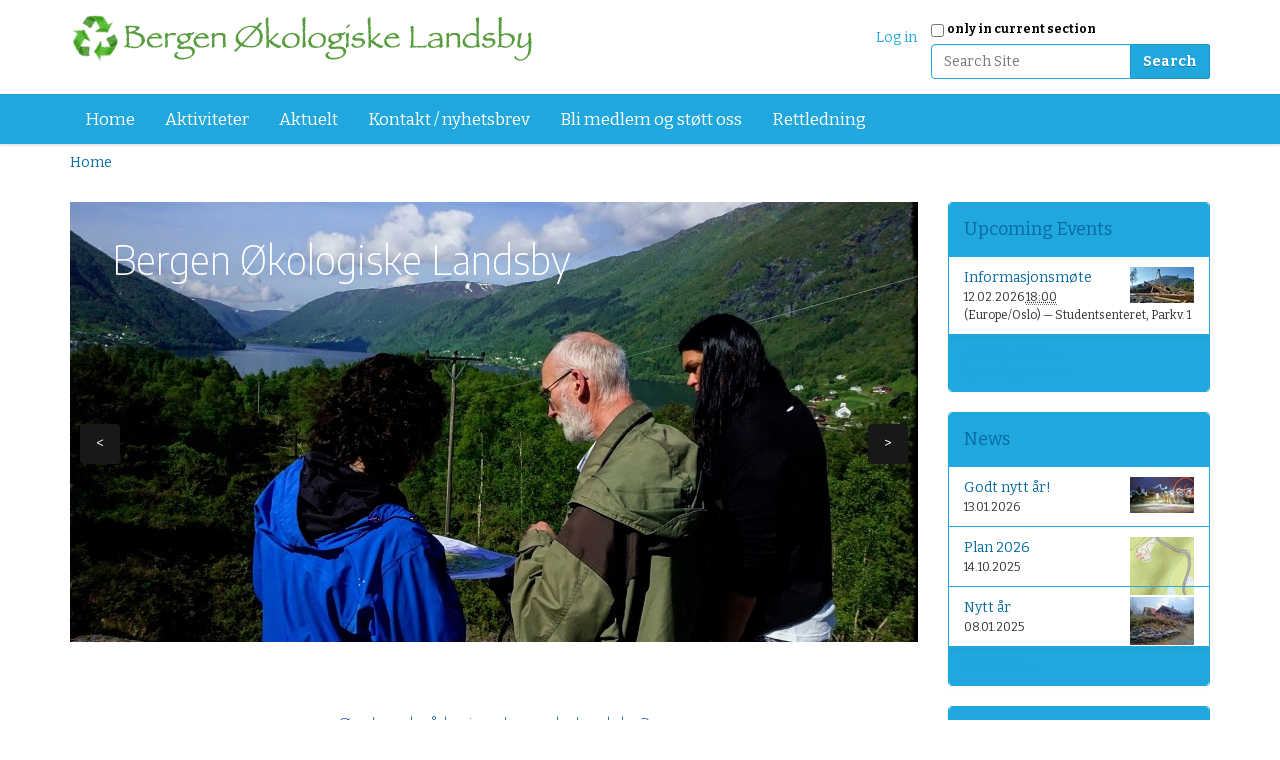

--- FILE ---
content_type: text/html;charset=utf-8
request_url: https://www.bergenokologiskelandsby.no/
body_size: 11245
content:
<!DOCTYPE html>
<html xmlns="http://www.w3.org/1999/xhtml" lang="no" xml:lang="no">
  <head><meta http-equiv="Content-Type" content="text/html; charset=UTF-8" />
    <title>Bergen Økologiske Landsby</title>
    <link rel="shortcut icon" type="image/x-icon" href="/++theme++dutchtheme/favicon.ico" />
    <link rel="apple-touch-icon" href="/++theme++dutchtheme/apple-touch-icon.png" />
    <link rel="apple-touch-icon-precomposed" sizes="144x144" href="/++theme++dutchtheme/apple-touch-icon-144x144.png" />
    <link rel="apple-touch-icon-precomposed" sizes="114x114" href="/++theme++dutchtheme/apple-touch-icon-114x114.png" />
    <link rel="apple-touch-icon-precomposed" sizes="72x72" href="/++theme++dutchtheme/apple-touch-icon-72x72..png" />
    <link rel="apple-touch-icon-precomposed" sizes="57x57" href="/++theme++dutchtheme/apple-touch-icon-57x57..png" />
    <link rel="apple-touch-icon-precomposed" href="/++theme++dutchtheme/apple-touch-icon.png" />

  <meta content="summary" name="twitter:card" /><meta content="Bergen Økologiske Landsby" property="og:site_name" /><meta content="Bergen Økologiske Landsby" property="og:title" /><meta content="website" property="og:type" /><meta content="En økolandsby med plass til et mangfold av mennesker, boligformer, arbeidsplasser og aktiviteter hvor vi lever et enkelt liv med omsorg for hverandre og naturen, preget av fellesskap, deling og rettferdig fordeling" property="og:description" /><meta content="https://www.bergenokologiskelandsby.no" property="og:url" /><meta content="https://www.bergenokologiskelandsby.no/@@site-logo/logo_liten.png" property="og:image" /><meta content="image/png" property="og:image:type" /><meta name="description" content="En økolandsby med plass til et mangfold av mennesker, boligformer, arbeidsplasser og aktiviteter hvor vi lever et enkelt liv med omsorg for hverandre og naturen, preget av fellesskap, deling og rettferdig fordeling" /><meta name="viewport" content="width=device-width, initial-scale=1.0" /><meta name="generator" content="Plone - http://plone.com" /><link rel="stylesheet" href="https://www.bergenokologiskelandsby.no/++plone++production/++unique++2020-03-18T18:06:45.703451/default.css" data-bundle="production" /><link rel="alternate" href="https://www.bergenokologiskelandsby.no/news/aggregator/RSS" title="News - RSS 1.0" type="application/rss+xml" /><link rel="alternate" href="https://www.bergenokologiskelandsby.no/news/aggregator/rss.xml" title="News - RSS 2.0" type="application/rss+xml" /><link rel="alternate" href="https://www.bergenokologiskelandsby.no/news/aggregator/atom.xml" title="News - Atom" type="application/rss+xml" /><link rel="alternate" href="https://www.bergenokologiskelandsby.no/RSS" title="Site - RSS 1.0" type="application/rss+xml" /><link rel="alternate" href="https://www.bergenokologiskelandsby.no/rss.xml" title="Site - RSS 2.0" type="application/rss+xml" /><link rel="alternate" href="https://www.bergenokologiskelandsby.no/atom.xml" title="Site - Atom" type="application/rss+xml" /><link rel="canonical" href="https://www.bergenokologiskelandsby.no" /><link rel="search" href="https://www.bergenokologiskelandsby.no/@@search" title="Search this site" /><script>PORTAL_URL = 'https://www.bergenokologiskelandsby.no';</script><script type="text/javascript" src="https://www.bergenokologiskelandsby.no/++plone++production/++unique++2020-03-18T18:06:45.703451/default.js" data-bundle="production"></script>
  		<link href="++theme++dutchtheme/less/dutchblue/theme.css" rel="stylesheet" />
        <link rel="stylesheet" href="++resource++medialog.iconpicker/icon-fonts/font-awesome-4.2.0/css/font-awesome.min.css" />
  </head>
  <body id="visual-portal-wrapper" class="frontend icons-on pat-markspeciallinks portaltype-document section-front-page site-Plone template-layout thumbs-on userrole-anonymous viewpermission-none layout-default-document mosaic-grid" dir="ltr" data-i18ncatalogurl="https://www.bergenokologiskelandsby.no/plonejsi18n" data-pat-plone-modal="{&quot;actionOptions&quot;: {&quot;displayInModal&quot;: false}}" data-pat-markspeciallinks="{&quot;external_links_open_new_window&quot;: true, &quot;mark_special_links&quot;: false}" data-view-url="https://www.bergenokologiskelandsby.no/front-page" data-portal-url="https://www.bergenokologiskelandsby.no" data-pat-pickadate="{&quot;date&quot;: {&quot;selectYears&quot;: 200}, &quot;time&quot;: {&quot;interval&quot;: 5 } }" data-base-url="https://www.bergenokologiskelandsby.no/front-page"><section id="portal-toolbar">
    </section><div class="outer-wrapper">
      <header id="content-header" role="banner">
        <div class="container">
          
      <div id="portal-header">
    <a id="portal-logo" title="Site" href="https://www.bergenokologiskelandsby.no">
    <img src="https://www.bergenokologiskelandsby.no/@@site-logo/logo_liten.png" alt="Bergen Økologiske Landsby" title="Bergen Økologiske Landsby" /></a>

<div id="portal-searchbox">

    <form id="searchGadget_form" action="https://www.bergenokologiskelandsby.no/@@search" role="search" data-pat-livesearch="ajaxUrl:https://www.bergenokologiskelandsby.no/@@ajax-search" class="pat-livesearch">

        <div class="LSBox">
        <label class="hiddenStructure" for="searchGadget">Search Site</label>
             
        <div class="searchSection">
            <input id="searchbox_currentfolder_only" class="noborder" type="checkbox" name="path" value="/Plone" />
            <label for="searchbox_currentfolder_only" style="cursor: pointer">only in current section</label>
        </div>
             
        <input name="SearchableText" type="text" size="18" id="searchGadget" title="Search Site" placeholder="Search Site" class="searchField" />

        <input class="searchButton" type="submit" value="Search" />

         </div>
    </form>

    <div id="portal-advanced-search" class="hiddenStructure">
        <a href="https://www.bergenokologiskelandsby.no/@@search">Advanced Search…</a>
    </div>

</div>

<div id="portal-anontools">
  <ul>
    <li>
      
          <a title="Log in" data-pat-plone-modal="{&quot;prependContent&quot;: &quot;.portalMessage&quot;, &quot;title&quot;: &quot;Log in&quot;, &quot;width&quot;: &quot;26em&quot;, &quot;actionOptions&quot;: {&quot;redirectOnResponse&quot;: true}}" id="personaltools-login" href="https://www.bergenokologiskelandsby.no/login" class="pat-plone-modal">Log in</a>
      
    </li>
  </ul>
</div>





</div>

    
          
        </div>
      </header>
      <div id="mainnavigation-wrapper">
        <div id="mainnavigation">

  <nav class="plone-navbar pat-navigationmarker" id="portal-globalnav-wrapper">
    <div class="container">
      <div class="plone-navbar-header">
        <button type="button" class="plone-navbar-toggle" data-toggle="collapse" data-target="#portal-globalnav-collapse">
          <span class="sr-only">Toggle navigation</span>
          <span class="icon-bar"></span>
          <span class="icon-bar"></span>
          <span class="icon-bar"></span>
        </button>
      </div>

      <div class="plone-collapse plone-navbar-collapse" id="portal-globalnav-collapse">
        <ul class="plone-nav plone-navbar-nav" id="portal-globalnav">
          <li class="index_html"><a href="https://www.bergenokologiskelandsby.no" class="state-None">Home</a></li><li class="aktiviteter"><a href="https://www.bergenokologiskelandsby.no/aktiviteter" class="state-published">Aktiviteter</a></li><li class="news"><a href="https://www.bergenokologiskelandsby.no/news" class="state-published">Aktuelt</a></li><li class="pamelding-nyhetsbrev"><a href="https://www.bergenokologiskelandsby.no/pamelding-nyhetsbrev" class="state-published">Kontakt / nyhetsbrev</a></li><li class="stott-oss"><a href="https://www.bergenokologiskelandsby.no/stott-oss" class="state-published">Bli medlem og støtt oss</a></li><li class="veiledning-for-a-bruke-sidene-naar-paalogget.pdf"><a href="https://www.bergenokologiskelandsby.no/veiledning-for-a-bruke-sidene-naar-paalogget.pdf/view" class="state-">Rettledning</a></li>
        </ul>
      </div>
    </div>
  </nav>


</div>
      </div>
      <div id="above-content-wrapper">
          <div id="viewlet-above-content"><nav id="portal-breadcrumbs" class="plone-breadcrumb">
  <div class="container">
    <span id="breadcrumbs-you-are-here" class="hiddenStructure">You are here:</span>
    <ol aria-labelledby="breadcrumbs-you-are-here">
      <li id="breadcrumbs-home">
        <a href="https://www.bergenokologiskelandsby.no">Home</a>
      </li>
      
    </ol>
  </div>
</nav>


</div>
      </div>
      <div class="container">
        <div class="row">
          <aside id="global_statusmessage">
      

      <div>
      </div>
    </aside>
        </div>
        <main id="main-container" class="row row-offcanvas row-offcanvas-right" role="main">
          <div id="column1-container">
          </div>
          <div class="col-xs-12 col-sm-9">
      <!-- <p class="pull-right visible-xs">
        <button type="button" class="btn btn-primary btn-xs" data-toggle="offcanvas">Toggle nav</button>
      </p> -->
      <div class="row">
        <div class="col-xs-12 col-sm-12">
          <article id="content" data-panel="content">
<div class="mosaic-grid-row">
<div class="mosaic-grid-cell mosaic-width-full mosaic-position-leftmost">
<div class="movable removable mosaic-tile mosaic-collective.themefragments.fragment-tile">
<div class="mosaic-tile-content">
<section class="no-margin no-mobile slider-62234be59c9a431d92378a4d4493def7" id="fragment-main-slider">
		<div id="slider" class="slider-62234be59c9a431d92378a4d4493def7">
			   
			   		<div class="fillme">
			 			  <img class="slider-img img-responsive" alt="Bergen Økologiske Landsby" title="Bergen Økologiske Landsby" src="https://www.bergenokologiskelandsby.no/slider/bergen-okologiske-landsby-001.jpg/@@images/image/slider" />
				      <div class="slidetext-container">
				        <div class="slidetext  wow bounceInUp animated">
								    		<h1>Bergen Økologiske Landsby</h1>
												
														<h3><h3>
													
											 </h3></h3></div>
			              </div>
			      </div>
			   
			   		<div class="fillme">
			 			  <img class="slider-img img-responsive" alt="Dugnadsgjeng" title="Dugnadsgjeng" src="https://www.bergenokologiskelandsby.no/slider/47692592_326512178187178_4664940058180600579_n.jpg/@@images/image/slider" />
				      <div class="slidetext-container">
				        <div class="slidetext  wow bounceInUp animated">
								    		<h1>Dugnadsgjeng</h1>
												
														<h3><h3>
													
											 </h3></h3></div>
			              </div>
			      </div>
			   
			   		<div class="fillme">
			 			  <img class="slider-img img-responsive" alt="Utsikt" title="Utsikt" src="https://www.bergenokologiskelandsby.no/slider/bergen-okologiske-landsby-002.jpg/@@images/image/slider" />
				      <div class="slidetext-container">
				        <div class="slidetext  wow bounceInUp animated">
								    		<h1>Utsikt</h1>
												
														<h3><h3>
													
											 </h3></h3></div>
			              </div>
			      </div>
			   
			   		<div class="fillme">
			 			  <img class="slider-img img-responsive" alt="Graving" title="Graving" src="https://www.bergenokologiskelandsby.no/slider/669e1b8b-66b6-466b-b60b-4a043cf4967e.jpg/@@images/image/slider" />
				      <div class="slidetext-container">
				        <div class="slidetext  wow bounceInUp animated">
								    		<h1>Graving</h1>
												
														<h3><h3>
													
											 </h3></h3></div>
			              </div>
			      </div>
			   
			   		<div class="fillme">
			 			  <img class="slider-img img-responsive" alt="Sosial dugnadspause" title="Sosial dugnadspause" src="https://www.bergenokologiskelandsby.no/slider/dsc06851.jpg/@@images/image/slider" />
				      <div class="slidetext-container">
				        <div class="slidetext  wow bounceInUp animated">
								    		<h1>Sosial dugnadspause</h1>
												
														<h3>Foto: Lise Kismul<h3>
													
											 </h3></h3></div>
			              </div>
			      </div>
			   
			   		<div class="fillme">
			 			  <img class="slider-img img-responsive" alt="Tun 1." title="Tun 1." src="https://www.bergenokologiskelandsby.no/slider/opa_bol_02.jpg/@@images/image/slider" />
				      <div class="slidetext-container">
				        <div class="slidetext  wow bounceInUp animated">
								    		<h1>Tun 1.</h1>
												
														<h3>Billedmontasje. Tun 1 i en tidlig utgave.<h3>
													
											 </h3></h3></div>
			              </div>
			      </div>
			   
			   		<div class="fillme">
			 			  <img class="slider-img img-responsive" alt="3D-skisse" title="3D-skisse" src="https://www.bergenokologiskelandsby.no/slider/opa_bol_01.jpg/@@images/image/slider" />
				      <div class="slidetext-container">
				        <div class="slidetext  wow bounceInUp animated">
								    		<h1>3D-skisse</h1>
												
														<h3>Montasje som viser hus designet av OpaForm satt inn i et landskap lignende det en finner på Bruvik.<h3>
													
											 </h3></h3></div>
			              </div>
			      </div>
			   
			   		<div class="fillme">
			 			  <img class="slider-img img-responsive" alt="En glad dugnadsgjeng" title="En glad dugnadsgjeng" src="https://www.bergenokologiskelandsby.no/slider/gruppebillede-knaus-bruvik-david.jpg/@@images/image/slider" />
				      <div class="slidetext-container">
				        <div class="slidetext  wow bounceInUp animated">
								    		<h1>En glad dugnadsgjeng</h1>
												
														<h3>Foto: David Måkestad<h3>
													
											 </h3></h3></div>
			              </div>
			      </div>
			   
		</div>
	
 	 		<link rel="stylesheet" href="++theme++dutchtheme/css/responsiveslides2.css" />
	
	<style>
		
			.slider-62234be59c9a431d92378a4d4493def7 .slider-img.img-responsive {
				width: 100vw
			}
		  .slider-62234be59c9a431d92378a4d4493def7 img.slider-img.img-responsive  {
		    min-height: 200px !important;
		    xheight: 800px !important;
		    object-fit: cover !important;
		    object-position: 50% 50%;
		    }
		
		#slider.slider-62234be59c9a431d92378a4d4493def7 {
			max-height: 800px !important;
			min-height: 200px !important;
		}
	</style>

	<script>require([
	  'jquery',
		'++theme++dutchtheme/javascript/responsiveslides.min'
		 ], function () {
	     $("#slider.slider-62234be59c9a431d92378a4d4493def7").responsiveSlides({
		     	maxwidth: 16540,
		     	nav: true,
		     	timeout: 3000,
		 		speed: 1000,
		 		pager: false,
		     	prevText: "<",
		     	nextText: ">",
     		});
		});
		$(window).resize(function(){
      // Setting the heigth of the slides
      var new_height = ($('.slider-62234be59c9a431d92378a4d4493def7').width()*53/100);
 		 var min_height = 200;
 		 var max_height = 800;
 		 if (new_height > max_height) {
 		  $('.slider-62234be59c9a431d92378a4d4493def7').height(max_height);
 		 } else if (new_height < min_height) {
 			$('.slider-62234be59c9a431d92378a4d4493def7').height(min_height);
 		 } else {
 		 	$('.slider-62234be59c9a431d92378a4d4493def7').height(new_height);
 			}
    }).resize();
	</script>
</section>
</div>
</div>
<div class="movable removable mosaic-tile mosaic-plone.app.standardtiles.html-tile mosaic-tile-align-center">
<div class="mosaic-tile-content">
<p><br /></p><p><br /></p><h4>Ønsker du å bo i en levende landsby?</h4><p>..hvor økologi og bevissthet om fellesskap, natur og kultur står sentralt? Muligheter for å etablere økosamfunn eller lignende på solrik drømmetomt med Vestlandets fineste utsikt over Sørfjorden ved Bruvik på Osterøy (45 min. fra Bergen). Vår visjon er et levende fellesskap med et mangfold av mennesker, aktiviteter og bo- og arbeidsformer. Vi har fått tegnet klimavennlige boliger med fine planløsninger med private og sosiale soner og har valgt naturlige og lokale byggematerialer og kombinerer nye og tradisjonelle byggemetoder til en øko-vennlig m2-pris. En kan også bygge selv. <br /></p><p><br /></p><p><a href="https://www.bergenokologiskelandsby.no/news/plan-2025">Mer om prosjektet</a></p><p><br /></p><p>Bli med nå og bli de første innbyggerne i landsbyen som utformer prosjektet og sikrer at det kan komme skikkelig i gang.</p><p>Vi søker:</p><p>* Prosjektleder - med prosjekterfaring og engasjement for bærekraft og fellesskap</p><p>* Investorer - med sans for langsiktighet og med ønske om å investere på naturens premisser</p><p>* Beboere - som vil være med å investere i fellesskapet og med interesse for grønt liv</p><p>Interesserte bes å ta kontakt med oss på <a href="mailto:info@bergenokologiskalndsby.no?subject=info" rel="noopener" target="_blank" title="info">info[at]bergenokologiskelandsby.no</a></p><p><br /></p><p><a href="https://www.facebook.com/bergenokolandsby">Følg oss på facebook</a></p><p><br /></p><p><img alt="_" class="image-inline" src="https://www.bergenokologiskelandsby.no/ledaal_logo.jpg/@@images/405072e9-e759-466f-a3fe-a19d473ade6e.jpeg" title="_" />...<a href="https://www.ledaaleiendom.no/">vår partner innen eiendomsutvikling</a></p>
</div>
</div>
<div class="movable removable mosaic-tile mosaic-collective.themefragments.fragment-tile">
<div class="mosaic-tile-content">
<div class="clearfloats add-spacer" style="clear: both; height: 40px"> </div>
</div>
</div>
<div class="movable removable mosaic-tile mosaic-collective.themefragments.fragment-tile">
<div class="mosaic-tile-content">


<div class="custom-background3 bold center-text large-text padding-10 margin-0 line-feed-1">
    <a href="https://www.bergenokologiskelandsby.no/front-page" class="white">STØTT BØL: Bli støttemedlem eller medlem</a>
</div>

</div>
</div>
<div class="movable removable mosaic-tile mosaic-plone.app.standardtiles.html-tile mosaic-tile-align-center">
<div class="mosaic-tile-content">
<div><strong><br /></strong></div><div><strong>Kontonummer i Cultura Bank: 12 54 05 18 79 1    │   Vipps 553811     │    Organisationsnummer: 988 148 091</strong><br /></div><p><br /></p>
</div>
</div>
<div class="movable removable mosaic-tile mosaic-collective.themefragments.fragment-tile">
<div class="mosaic-tile-content">
<div class="clearfloats add-spacer" style="clear: both; height: 40px"> </div>
</div>
</div>
<div class="movable removable mosaic-tile mosaic-collective.themefragments.fragment-tile">
<div class="mosaic-tile-content">
<div class="flex align-center">
    <span class="border custom-background3"></span><br />
    <span class="headertext"><h2>Aktiviteter og møter</h2></span>
    <span class="border custom-background3"></span>
</div>

<style>
.align-center {
	align-items: center;
	flex-wrap: no-wrap !important;
}

.flex span {
	width: 100%;
	text-align: center;
	line-height: 100%;
}

.border {
	height: 1px;
}

.flex .headertext {
	flex-grow: 0;
	margin-left: 1em;
	margin-right: 1em;
}

.headertext * {
	padding: 0;
}

</style>
</div>
</div>
<div class="movable removable mosaic-tile mosaic-collective.themefragments.fragment-tile">
<div class="mosaic-tile-content">
<section class="newsitems flex flex-wrap margin-0--15" id="fragment-49107a5344cd47f8b0ff8f90d870a14a">
<div class="collection_item margin-10">
        <div>
        <p class="portal-type white black-background">
           <span class="sans-serif">Event</span>
            <span class="sans-serif"></span>
         </p>
        <a href="https://www.bergenokologiskelandsby.no/aktiviteter/copy_of_informasjonsmote-1" class="margin-0">
            <figure>
                <img src="https://www.bergenokologiskelandsby.no/aktiviteter/copy_of_informasjonsmote-1/@@images/8d639e0a-6e6b-47c8-948d-52cb879e9005.jpeg" alt="Informasjonsmøte" title="Informasjonsmøte" height="337" width="600" />
           </figure>
        </a>
        <h3 class="padding-0-20">
            <a class="black" href="https://www.bergenokologiskelandsby.no/aktiviteter/copy_of_informasjonsmote-1/view">Informasjonsmøte</a>
        </h3>
        
     </div>
</div>
<div class="collection_item margin-10">
        <div>
        <p class="portal-type white black-background">
           <span class="sans-serif">Event</span>
            <span class="sans-serif"></span>
         </p>
        <a href="https://www.bergenokologiskelandsby.no/aktiviteter/informasjonsmote-1" class="margin-0">
            <figure>
                <img src="https://www.bergenokologiskelandsby.no/aktiviteter/informasjonsmote-1/@@images/2679b6e4-cb72-4d79-b64d-2b7d54800baf.jpeg" alt="Informasjonsmøte 23. september 2025" title="Informasjonsmøte 23. september 2025" height="337" width="600" />
           </figure>
        </a>
        <h3 class="padding-0-20">
            <a class="black" href="https://www.bergenokologiskelandsby.no/aktiviteter/informasjonsmote-1/view">Informasjonsmøte 23. september 2025</a>
        </h3>
        <p class="description padding-0-20">Beklager! Nett-møtet må utgå pga teknisk svikt. Vi vender tilbage med information om nyt møde snarest!  Foto: Kjetil Lygre</p>
     </div>
</div>
<div class="collection_item margin-10">
        <div>
        <p class="portal-type white black-background">
           <span class="sans-serif">Event</span>
            <span class="sans-serif"></span>
         </p>
        <a href="https://www.bergenokologiskelandsby.no/aktiviteter/feire-solverv" class="margin-0">
            <figure>
                <img src="https://www.bergenokologiskelandsby.no/aktiviteter/feire-solverv/@@images/ad71f17d-43d9-4acc-adb5-81eae0e7701e.png" alt="Vi feirer høstjevndøgn på Fløyen!" title="Vi feirer høstjevndøgn på Fløyen!" height="171" width="141" />
           </figure>
        </a>
        <h3 class="padding-0-20">
            <a class="black" href="https://www.bergenokologiskelandsby.no/aktiviteter/feire-solverv/view">Vi feirer høstjevndøgn på Fløyen!</a>
        </h3>
        
     </div>
</div>
<div class="collection_item margin-10">
        <div>
        <p class="portal-type white black-background">
           <span class="sans-serif">Event</span>
            <span class="sans-serif"></span>
         </p>
        <a href="https://www.bergenokologiskelandsby.no/aktiviteter/copy2_of_stikk-innom" class="margin-0">
            <figure>
                <img src="https://www.bergenokologiskelandsby.no/aktiviteter/copy2_of_stikk-innom/@@images/9325bda5-6268-42c1-948f-f39100cbaf85.png" alt="Informasjonsmøte" title="Informasjonsmøte" height="171" width="141" />
           </figure>
        </a>
        <h3 class="padding-0-20">
            <a class="black" href="https://www.bergenokologiskelandsby.no/aktiviteter/copy2_of_stikk-innom/view">Informasjonsmøte</a>
        </h3>
        <p class="description padding-0-20">Kom innom for å høre mer om planene for Håhaugen.  Ta gjerne med egne forslag og tanker. Hybrid møteform.</p>
     </div>
</div>
<div class="collection_item margin-10">
        <div>
        <p class="portal-type white black-background">
           <span class="sans-serif">Event</span>
            <span class="sans-serif"></span>
         </p>
        <a href="https://www.bergenokologiskelandsby.no/aktiviteter/copy_of_stikk-innom" class="margin-0">
            <figure>
                <img src="https://www.bergenokologiskelandsby.no/aktiviteter/copy_of_stikk-innom/@@images/fe597150-6a55-4a79-a097-87236a8a2c2a.png" alt="Informasjonsmøte" title="Informasjonsmøte" height="171" width="141" />
           </figure>
        </a>
        <h3 class="padding-0-20">
            <a class="black" href="https://www.bergenokologiskelandsby.no/aktiviteter/copy_of_stikk-innom/view">Informasjonsmøte</a>
        </h3>
        <p class="description padding-0-20">Kom innom for å høre mer om aktiviteten på Håhaugen.  Ta gjerne med egne forslag og tanker.</p>
     </div>
</div>
<div class="collection_item margin-10">
        <div>
        <p class="portal-type white black-background">
           <span class="sans-serif">Event</span>
            <span class="sans-serif"></span>
         </p>
        <a href="https://www.bergenokologiskelandsby.no/aktiviteter/studiesirkel-om-fellesskap" class="margin-0">
            <figure>
                <img src="https://www.bergenokologiskelandsby.no/aktiviteter/studiesirkel-om-fellesskap/@@images/f7200dfc-fd6c-4051-9201-d9a224d2b179.jpeg" alt="Studiesirkel om bærekraftige fellesskap" title="Studiesirkel om bærekraftige fellesskap" height="297" width="318" />
           </figure>
        </a>
        <h3 class="padding-0-20">
            <a class="black" href="https://www.bergenokologiskelandsby.no/aktiviteter/studiesirkel-om-fellesskap/view">Studiesirkel om bærekraftige fellesskap</a>
        </h3>
        
     </div>
</div>
<div class="collection_item margin-10">
        <div>
        <p class="portal-type white black-background">
           <span class="sans-serif">Event</span>
            <span class="sans-serif"></span>
         </p>
        <a href="https://www.bergenokologiskelandsby.no/aktiviteter/stikk-innom" class="margin-0">
            <figure>
                <img src="https://www.bergenokologiskelandsby.no/aktiviteter/stikk-innom/@@images/5740c98f-bd38-47ee-9631-630e049a3b8b.png" alt="Stikk innom! 28. november 2023" title="Stikk innom! 28. november 2023" height="171" width="141" />
           </figure>
        </a>
        <h3 class="padding-0-20">
            <a class="black" href="https://www.bergenokologiskelandsby.no/aktiviteter/stikk-innom/view">Stikk innom! 28. november 2023</a>
        </h3>
        <p class="description padding-0-20">Stikk innom for å høre mer om prosjektet eller for å lufte egne tanker om og forslag for økolandsbyen.</p>
     </div>
</div>
<div class="collection_item margin-10">
        <div>
        <p class="portal-type white black-background">
           <span class="sans-serif">Event</span>
            <span class="sans-serif"></span>
         </p>
        <a href="https://www.bergenokologiskelandsby.no/aktiviteter/solverv" class="margin-0">
            <figure>
                <img src="https://www.bergenokologiskelandsby.no/aktiviteter/solverv/@@images/e4aee536-577a-42cc-b13a-1f50e320ff71.png" alt="Solverv 22. desember 2023" title="Solverv 22. desember 2023" height="344" width="600" />
           </figure>
        </a>
        <h3 class="padding-0-20">
            <a class="black" href="https://www.bergenokologiskelandsby.no/aktiviteter/solverv/view">Solverv 22. desember 2023</a>
        </h3>
        
     </div>
</div>
<div class="collection_item margin-10">
        <div>
        <p class="portal-type white black-background">
           <span class="sans-serif">Event</span>
            <span class="sans-serif"></span>
         </p>
        <a href="https://www.bergenokologiskelandsby.no/aktiviteter/forjulsaktiviteter" class="margin-0">
            <figure>
                <img src="https://www.bergenokologiskelandsby.no/aktiviteter/forjulsaktiviteter/@@images/2758daed-5a99-4a31-8fd5-226388111fd6.jpeg" alt="Førjulsaktiviteter" title="Førjulsaktiviteter" height="400" width="300" />
           </figure>
        </a>
        <h3 class="padding-0-20">
            <a class="black" href="https://www.bergenokologiskelandsby.no/aktiviteter/forjulsaktiviteter/view">Førjulsaktiviteter</a>
        </h3>
        
     </div>
</div>
<div class="collection_item margin-10">
        <div>
        <p class="portal-type white black-background">
           <span class="sans-serif">Event</span>
            <span class="sans-serif"></span>
         </p>
        <a href="https://www.bergenokologiskelandsby.no/aktiviteter/informasjons-og-innspillsmote" class="margin-0">
            <figure>
                <img src="https://www.bergenokologiskelandsby.no/aktiviteter/informasjons-og-innspillsmote/@@images/1cade567-727e-498f-ac0c-0fd81244f567.jpeg" alt="Informasjons- og innspillsmøte" title="Informasjons- og innspillsmøte" height="400" width="300" />
           </figure>
        </a>
        <h3 class="padding-0-20">
            <a class="black" href="https://www.bergenokologiskelandsby.no/aktiviteter/informasjons-og-innspillsmote/view">Informasjons- og innspillsmøte</a>
        </h3>
        <p class="description padding-0-20">Vi informerer om siste utviklingen i planen og tar imot friske innspill</p>
     </div>
</div>
<div class="collection_item margin-10">
        <div>
        <p class="portal-type white black-background">
           <span class="sans-serif">Event</span>
            <span class="sans-serif"></span>
         </p>
        <a href="https://www.bergenokologiskelandsby.no/aktiviteter/omvisning-pa-hahaugen" class="margin-0">
            <figure>
                <img src="https://www.bergenokologiskelandsby.no/aktiviteter/omvisning-pa-hahaugen/@@images/4340019e-fafe-414f-8bde-bbb1e8aed758.jpeg" alt="Omvisning på Håhaugen" title="Omvisning på Håhaugen" height="400" width="300" />
           </figure>
        </a>
        <h3 class="padding-0-20">
            <a class="black" href="https://www.bergenokologiskelandsby.no/aktiviteter/omvisning-pa-hahaugen/view">Omvisning på Håhaugen</a>
        </h3>
        <p class="description padding-0-20">Omvisning - og dugnadsarbeid for de som vil.</p>
     </div>
</div>
<div class="collection_item margin-10">
        <div>
        <p class="portal-type white black-background">
           <span class="sans-serif">Event</span>
            <span class="sans-serif"></span>
         </p>
        <a href="https://www.bergenokologiskelandsby.no/aktiviteter/informasjonsmote" class="margin-0">
            <figure>
                <img src="https://www.bergenokologiskelandsby.no/aktiviteter/informasjonsmote/@@images/d90e12e5-4163-4ab5-b1ac-411f64718521.png" alt="Informasjonsmøte" title="Informasjonsmøte" height="383" width="600" />
           </figure>
        </a>
        <h3 class="padding-0-20">
            <a class="black" href="https://www.bergenokologiskelandsby.no/aktiviteter/informasjonsmote/view">Informasjonsmøte</a>
        </h3>
        
     </div>
</div>
<div class="collection_item margin-10">
        <div>
        <p class="portal-type white black-background">
           <span class="sans-serif">Event</span>
            <span class="sans-serif"></span>
         </p>
        <a href="https://www.bergenokologiskelandsby.no/aktiviteter/til-bruvik-1" class="margin-0">
            <figure>
                <img src="https://www.bergenokologiskelandsby.no/aktiviteter/til-bruvik-1/@@images/23897044-6d8f-4b45-8f4b-29e92adc5ffc.jpeg" alt="Sosial fredag i Bergen og lørdagsdugnad på Bruvik" title="Sosial fredag i Bergen og lørdagsdugnad på Bruvik" height="345" width="440" />
           </figure>
        </a>
        <h3 class="padding-0-20">
            <a class="black" href="https://www.bergenokologiskelandsby.no/aktiviteter/til-bruvik-1/view">Sosial fredag i Bergen og lørdagsdugnad på Bruvik</a>
        </h3>
        <p class="description padding-0-20">Omvisning på landsbyområdet lørdag. Sosialt samvær fredag. Dugnad.</p>
     </div>
</div>
<div class="collection_item margin-10">
        <div>
        <p class="portal-type white black-background">
           <span class="sans-serif">Event</span>
            <span class="sans-serif"></span>
         </p>
        <a href="https://www.bergenokologiskelandsby.no/aktiviteter/copy_of_informasjonsmote" class="margin-0">
            <figure>
                <img src="https://www.bergenokologiskelandsby.no/aktiviteter/copy_of_informasjonsmote/@@images/bc64700b-bdb0-4593-9636-ca4b82a5c940.png" alt="Informasjonsmøte" title="Informasjonsmøte" height="383" width="600" />
           </figure>
        </a>
        <h3 class="padding-0-20">
            <a class="black" href="https://www.bergenokologiskelandsby.no/aktiviteter/copy_of_informasjonsmote/view">Informasjonsmøte</a>
        </h3>
        
     </div>
</div>
<div class="collection_item margin-10">
        <div>
        <p class="portal-type white black-background">
           <span class="sans-serif">Event</span>
            <span class="sans-serif"></span>
         </p>
        <a href="https://www.bergenokologiskelandsby.no/aktiviteter/copy2_of_informasjonsmote" class="margin-0">
            <figure>
                <img src="https://www.bergenokologiskelandsby.no/aktiviteter/copy2_of_informasjonsmote/@@images/3dbe1086-f48a-49ad-896c-3cd120b18d2e.png" alt="Informasjonsmøte" title="Informasjonsmøte" height="383" width="600" />
           </figure>
        </a>
        <h3 class="padding-0-20">
            <a class="black" href="https://www.bergenokologiskelandsby.no/aktiviteter/copy2_of_informasjonsmote/view">Informasjonsmøte</a>
        </h3>
        
     </div>
</div>
<div class="collection_item margin-10">
        <div>
        <p class="portal-type white black-background">
           <span class="sans-serif">Event</span>
            <span class="sans-serif"></span>
         </p>
        <a href="https://www.bergenokologiskelandsby.no/aktiviteter/til-bruvik-2" class="margin-0">
            <figure>
                
           </figure>
        </a>
        <h3 class="padding-0-20">
            <a class="black" href="https://www.bergenokologiskelandsby.no/aktiviteter/til-bruvik-2/view">Til Bruvik</a>
        </h3>
        
     </div>
</div>
<div class="collection_item margin-10">
        <div>
        <p class="portal-type white black-background">
           <span class="sans-serif">Event</span>
            <span class="sans-serif"></span>
         </p>
        <a href="https://www.bergenokologiskelandsby.no/aktiviteter/vi-motes-i-bergen" class="margin-0">
            <figure>
                
           </figure>
        </a>
        <h3 class="padding-0-20">
            <a class="black" href="https://www.bergenokologiskelandsby.no/aktiviteter/vi-motes-i-bergen/view">Vi møtes i Bergen</a>
        </h3>
        
     </div>
</div>
<div class="collection_item margin-10">
        <div>
        <p class="portal-type white black-background">
           <span class="sans-serif">Event</span>
            <span class="sans-serif"></span>
         </p>
        <a href="https://www.bergenokologiskelandsby.no/aktiviteter/informasjonsmote-og-frobytte-tirsdag-10-3.2020" class="margin-0">
            <figure>
                <img src="https://www.bergenokologiskelandsby.no/aktiviteter/informasjonsmote-og-frobytte-tirsdag-10-3.2020/@@images/2b432c23-347e-4ad5-88a3-b3fbb3e1c745.jpeg" alt="Informasjonsmøte og frøbytte tirsdag 10. mars  2020" title="Informasjonsmøte og frøbytte tirsdag 10. mars  2020" height="400" width="533" />
           </figure>
        </a>
        <h3 class="padding-0-20">
            <a class="black" href="https://www.bergenokologiskelandsby.no/aktiviteter/informasjonsmote-og-frobytte-tirsdag-10-3.2020/view">Informasjonsmøte og frøbytte tirsdag 10. mars  2020</a>
        </h3>
        <p class="description padding-0-20">Informasjon</p>
     </div>
</div>
<div class="collection_item margin-10">
        <div>
        <p class="portal-type white black-background">
           <span class="sans-serif">Event</span>
            <span class="sans-serif"></span>
         </p>
        <a href="https://www.bergenokologiskelandsby.no/aktiviteter/sosial-fredag-2" class="margin-0">
            <figure>
                <img src="https://www.bergenokologiskelandsby.no/aktiviteter/sosial-fredag-2/@@images/7808f77c-4cd4-490d-8153-5377df225615.jpeg" alt="SAMAN inn i det KOMPOSTMODERNE: Felleskap, samhandling  og bærekraft 8.-10. november 2019" title="SAMAN inn i det KOMPOSTMODERNE: Felleskap, samhandling  og bærekraft 8.-10. november 2019" height="400" width="600" />
           </figure>
        </a>
        <h3 class="padding-0-20">
            <a class="black" href="https://www.bergenokologiskelandsby.no/aktiviteter/sosial-fredag-2/view">SAMAN inn i det KOMPOSTMODERNE: Felleskap, samhandling  og bærekraft 8.-10. november 2019</a>
        </h3>
        
     </div>
</div>
<div class="collection_item margin-10">
        <div>
        <p class="portal-type white black-background">
           <span class="sans-serif">Event</span>
            <span class="sans-serif"></span>
         </p>
        <a href="https://www.bergenokologiskelandsby.no/aktiviteter/sosial-fredag" class="margin-0">
            <figure>
                <img src="https://www.bergenokologiskelandsby.no/aktiviteter/sosial-fredag/@@images/3da3e5e1-d84b-4240-897b-75d75e0a691b.jpeg" alt="Sosial fredag 6. december 2019" title="Sosial fredag 6. december 2019" height="400" width="600" />
           </figure>
        </a>
        <h3 class="padding-0-20">
            <a class="black" href="https://www.bergenokologiskelandsby.no/aktiviteter/sosial-fredag/view">Sosial fredag 6. december 2019</a>
        </h3>
        <p class="description padding-0-20">Velkommen til social fredag på Studentsenteret i Bergen fredag 6. december kl. 17-18 - i kantinen - til socialt samvær og evt. et måltid eller en drik. Medbring gerne en ven eller to. Alle er velkomne.   Dugnad på tomten ved Bruvik dagen efter: lørdag 7. december fra kl. 11.</p>
     </div>
</div>
<div class="collection_item margin-10">
        <div>
        <p class="portal-type white black-background">
           <span class="sans-serif">Document</span>
            <span class="sans-serif"></span>
         </p>
        <a href="https://www.bergenokologiskelandsby.no/aktiviteter/fermentering" class="margin-0">
            <figure>
                <img src="https://www.bergenokologiskelandsby.no/aktiviteter/fermentering/@@images/fbd1b16b-bb85-4c22-8d4b-b75d148c5264.jpeg" alt="Fermenteringskurser 27. oktober og 10. november 2019" title="Fermenteringskurser 27. oktober og 10. november 2019" height="400" width="600" />
           </figure>
        </a>
        <h3 class="padding-0-20">
            <a class="black" href="https://www.bergenokologiskelandsby.no/aktiviteter/fermentering/view">Fermenteringskurser 27. oktober og 10. november 2019</a>
        </h3>
        <p class="description padding-0-20">Vil du lære å fermentere? Da kan du</p>
     </div>
</div>
<div class="collection_item margin-10">
        <div>
        <p class="portal-type white black-background">
           <span class="sans-serif">Event</span>
            <span class="sans-serif"></span>
         </p>
        <a href="https://www.bergenokologiskelandsby.no/aktiviteter/sosial-fredag-1" class="margin-0">
            <figure>
                <img src="https://www.bergenokologiskelandsby.no/aktiviteter/sosial-fredag-1/@@images/00187123-bf20-419d-804f-2483f8df4639.jpeg" alt="Sosial fredag 16. august 2019" title="Sosial fredag 16. august 2019" height="400" width="600" />
           </figure>
        </a>
        <h3 class="padding-0-20">
            <a class="black" href="https://www.bergenokologiskelandsby.no/aktiviteter/sosial-fredag-1/view">Sosial fredag 16. august 2019</a>
        </h3>
        <p class="description padding-0-20">Velkommen til social fredag på Studentsenteret fredag 16. august kl. 17-18 - i kantinen - til socialt samvær og evt. et måltid eller en drik. Medbring gerne en ven.</p>
     </div>
</div>
<div class="collection_item margin-10">
        <div>
        <p class="portal-type white black-background">
           <span class="sans-serif">Document</span>
            <span class="sans-serif"></span>
         </p>
        <a href="https://www.bergenokologiskelandsby.no/aktiviteter/sommertur-til-bruvik-20.juni" class="margin-0">
            <figure>
                <img src="https://www.bergenokologiskelandsby.no/aktiviteter/sommertur-til-bruvik-20.juni/@@images/41f1584c-63ec-4dd6-bd45-b67f94bd9212.jpeg" alt="Sommertur til Bruvik" title="Sommertur til Bruvik" height="399" width="600" />
           </figure>
        </a>
        <h3 class="padding-0-20">
            <a class="black" href="https://www.bergenokologiskelandsby.no/aktiviteter/sommertur-til-bruvik-20.juni/view">Sommertur til Bruvik</a>
        </h3>
        <p class="description padding-0-20">Bli med oss på sommertur til Bruvik</p>
     </div>
</div>
<div class="collection_item margin-10">
        <div>
        <p class="portal-type white black-background">
           <span class="sans-serif">Event</span>
            <span class="sans-serif"></span>
         </p>
        <a href="https://www.bergenokologiskelandsby.no/aktiviteter/info-mote-tirsdag-14-april-2020-kl-18-19-og-19-20" class="margin-0">
            <figure>
                
           </figure>
        </a>
        <h3 class="padding-0-20">
            <a class="black" href="https://www.bergenokologiskelandsby.no/aktiviteter/info-mote-tirsdag-14-april-2020-kl-18-19-og-19-20/view">Info-møte og frøbytte tirsdag 14. april 2020 kl. 18-19 og 19-20</a>
        </h3>
        <p class="description padding-0-20">VELKOMMEN til BØLs info-møde tirsdag 14 april 2020 TID: kl 18-19 og kl 19-20 - så der til hvert møde kan komme 3-4 personer STED: Hotel Ørnen, Lars Hillesgate 18 i Bergen: Gå indi i kafehjørnet til højre nær receptionen</p>
     </div>
</div>
<div class="collection_item margin-10">
        <div>
        <p class="portal-type white black-background">
           <span class="sans-serif">Event</span>
            <span class="sans-serif"></span>
         </p>
        <a href="https://www.bergenokologiskelandsby.no/aktiviteter/informasjon-og-sommerfest" class="margin-0">
            <figure>
                <img src="https://www.bergenokologiskelandsby.no/aktiviteter/informasjon-og-sommerfest/@@images/6c2fd35c-83a3-4bf1-8158-d1b5592a4a28.png" alt="Informasjon og sommerfest" title="Informasjon og sommerfest" height="400" width="441" />
           </figure>
        </a>
        <h3 class="padding-0-20">
            <a class="black" href="https://www.bergenokologiskelandsby.no/aktiviteter/informasjon-og-sommerfest/view">Informasjon og sommerfest</a>
        </h3>
        <p class="description padding-0-20">Informasjon om nytt bærekraftig boligprosjekt. Befaring. Sommerfest  Bli med på deler av  eller hele arrangementet</p>
     </div>
</div>

 <style>
#fragment-49107a5344cd47f8b0ff8f90d870a14a .portal-type {
 margin-bottom: 0;
}
#fragment-49107a5344cd47f8b0ff8f90d870a14a .portal-type span {
 padding: 2px 10px;
  text-transform: uppercase;
  font-size: 80%;
}
#fragment-49107a5344cd47f8b0ff8f90d870a14a .collection_item {
  color: #333;
 flex: 1;
  min-width: 230px;
  border-bottom: 1px solid black;
  background: #FaFaFa;
  margin-bottom: 20px;
}

#fragment-49107a5344cd47f8b0ff8f90d870a14a img {
    width: 100%;
    height: auto;
}
 </style>
 </section>
</div>
</div>
<div class="movable removable mosaic-tile mosaic-collective.themefragments.fragment-tile">
<div class="mosaic-tile-content">
<div class="clearfloats add-spacer" style="clear: both; height: 35px"> </div>
</div>
</div>
</div>
</div>
<div class="mosaic-grid-row">
<div class="mosaic-grid-cell mosaic-width-full mosaic-position-leftmost">
<div class="movable removable mosaic-tile mosaic-collective.themefragments.fragment-tile">
<div class="mosaic-tile-content">

   
<div class="videoWrapper">
    <iframe width="1120" height="630" src="https://www.youtube.com/embed/H14VMj1iMKU?controls=0" frameborder="0" allow="accelerometer; autoplay; encrypted-media; gyroscope; picture-in-picture" allowfullscreen=""></iframe>
 
<style>
.videoWrapper {
	position: relative;
	padding-bottom: 56.25%; /* 16:9 */
	padding-top: 0;
	height: 0;
}
.videoWrapper iframe {
	position: absolute;
	top: 0;
	left: 0;
	width: 100%;
	height: 100%;
}
 
</style>
</div>

</div>
</div>
<div class="movable removable mosaic-tile mosaic-collective.themefragments.fragment-tile">
<div class="mosaic-tile-content">
<div class="clearfloats add-spacer" style="clear: both; height: 20px"> </div>
</div>
</div>
<div class="movable removable mosaic-tile mosaic-collective.themefragments.fragment-tile">
<div class="mosaic-tile-content">
<section id="fragment-43092225db0142a2810330d8d87454bd" class="sosial-block round grey">
    <div class="container">
           <div>
               <h2>
                   
               </h2>
               <div>
                   <div class="fa">
                       <span class="btn btn-social" title="Share link on Facebook">
                           <a target="_blank" href="https://www.facebook.com/bergenokolandsby/"><i class="fa fa-facebook" aria-hidden="true"></i></a>
                       </span>
                       <span class="btn btn-social" title="Share link on Twitter">
                           <a target="_blank" href="https://www.inst4gram.com/u/bergenokologiskelandsby"><i class="fa fa-twitter" aria-hidden="true"></i></a>
                       </span>
                       <span class="btn btn-social" title="Share link on Mail">
                          <a href="mailto: info@bergenokologiskelandsby.no"><i class="fa fa-envelope" aria-hidden="true"></i></a>
                       </span>
                 </div>
               </div>
           </div>
   </div>
	 
	 		<link rel="stylesheet" href="++theme++dutchtheme/css/social_block.css" />
		
</section>
</div>
</div>
<div class="movable removable mosaic-tile mosaic-collective.themefragments.fragment-tile">
<div class="mosaic-tile-content">
<div class="clearfloats add-spacer" style="clear: both; height: 40px"> </div>
</div>
</div>
</div>
</div>
</article>
        </div>
      </div>
      <footer class="row">
        <div class="col-xs-12 col-sm-12">
          <div id="viewlet-below-content">



<div class="bewlowportlets-container margin-0--15">
		

		<div class="clearboth"></div>
</div>


</div>
        </div>
      </footer>
    </div>
          <div id="sidebar" class="col-xs-6 col-sm-3 sidebar-offcanvas" role="complementary">
          <aside id="portal-column-two">
              <div class="portletWrapper" id="portletwrapper-706c6f6e652e7269676874636f6c756d6e0a636f6e746578740a2f506c6f6e650a6576656e7473" data-portlethash="706c6f6e652e7269676874636f6c756d6e0a636f6e746578740a2f506c6f6e650a6576656e7473">
<section class="portlet portletEvents">

  <header class="portletHeader">
    <a href="https://www.bergenokologiskelandsby.no/event_listing?mode=future" class="tile">Upcoming Events</a>
  </header>
  <section class="portletContent">
    <ul>
      
      <li class="portletItem even">
        <a href="https://www.bergenokologiskelandsby.no/aktiviteter/copy_of_informasjonsmote-1" class="tile" title="">
          <span>
              <img src="https://www.bergenokologiskelandsby.no/aktiviteter/copy_of_informasjonsmote-1/@@images/461e69c3-f3ed-4c6c-b8f3-19c95ba20dd8.jpeg" alt="Informasjonsmøte" title="Informasjonsmøte" height="36" width="64" class="pull-right thumb-tile" />
          </span>
          Informasjonsmøte
        </a>
        <span class="portletItemDetails">
          


  12.02.2026
  
    <abbr class="dtstart" title="2026-02-12T18:00:00+01:00">
      <span class="explain">18:00</span>
    </abbr>
  



<br />
          <span class="timezone">
            (Europe/Oslo)
          </span>
          <span class="location"> —
            Studentsenteret, Parkv. 1
          </span>
        </span>
      </li>
      
    </ul>
  </section>
  <footer class="portletFooter">
    <a class="tile previous-events" href="https://www.bergenokologiskelandsby.no/event_listing?mode=past">Previous events…</a>
    <br />
    <a class="tile upcoming-events" href="https://www.bergenokologiskelandsby.no/event_listing?mode=future">Upcoming events…</a>
  </footer>
</section>

</div><div class="portletWrapper" id="portletwrapper-706c6f6e652e7269676874636f6c756d6e0a636f6e746578740a2f506c6f6e650a6e657773" data-portlethash="706c6f6e652e7269676874636f6c756d6e0a636f6e746578740a2f506c6f6e650a6e657773">
<aside class="portlet portletNews">

  <header class="portletHeader">
        <a href="https://www.bergenokologiskelandsby.no/news" class="tile">News</a>
  </header>
  <div class="portletContent">
    <ul>
      
      <li class="portletItem odd">

        <a href="https://www.bergenokologiskelandsby.no/news/copy_of_plan-2025" class="tile" title="">
           <img src="https://www.bergenokologiskelandsby.no/news/copy_of_plan-2025/@@images/baf3136e-c69c-453b-a7c4-b6e492e0184d.png" alt="Godt nytt år!" title="Godt nytt år!" height="36" width="64" class="pull-right thumb-tile" />

           Godt nytt år!
        </a>
           <time class="portletItemDetails">13.01.2026</time>

      </li>
      
      <li class="portletItem even">

        <a href="https://www.bergenokologiskelandsby.no/news/plan-2025" class="tile" title="">
           <img src="https://www.bergenokologiskelandsby.no/news/plan-2025/@@images/96d93b69-a73d-4a45-84d0-8987efae763f.png" alt="Plan 2026" title="Plan 2026" height="58" width="64" class="pull-right thumb-tile" />

           Plan 2026
        </a>
           <time class="portletItemDetails">14.10.2025</time>

      </li>
      
      <li class="portletItem odd">

        <a href="https://www.bergenokologiskelandsby.no/news/nytt-ar" class="tile" title="">
           <img src="https://www.bergenokologiskelandsby.no/news/nytt-ar/@@images/3525d1e6-e1e5-42ac-9fd1-ca7ef2c34332.jpeg" alt="Nytt år" title="Nytt år" height="48" width="64" class="pull-right thumb-tile" />

           Nytt år
        </a>
           <time class="portletItemDetails">08.01.2025</time>

      </li>
      
    </ul>
  </div>
  <footer class="portletFooter">
        <a href="https://www.bergenokologiskelandsby.no/news">More news…</a>
  </footer>
  
</aside>

</div><div class="portletWrapper" id="portletwrapper-706c6f6e652e7269676874636f6c756d6e0a636f6e746578740a2f506c6f6e650a63616c656e646172" data-portlethash="706c6f6e652e7269676874636f6c756d6e0a636f6e746578740a2f506c6f6e650a63616c656e646172">
<section class="portlet portletCalendar" role="section">

  <header class="portletHeader">
    <a href="?month=12&amp;year=2025" rel="nofollow" class="calendarPrevious pat-contentloader" title="Previous month" data-year="2025" data-month="12" data-pat-contentloader="{&quot;url&quot;: &quot;https://www.bergenokologiskelandsby.no/@@render-portlet?portlethash=706c6f6e652e7269676874636f6c756d6e0a636f6e746578740a2f506c6f6e650a63616c656e646172&amp;year=2025&amp;month=12&quot;, &quot;target&quot;: &quot;#portletwrapper-706c6f6e652e7269676874636f6c756d6e0a636f6e746578740a2f506c6f6e650a63616c656e646172 &gt; *&quot;}">«</a>

    Januar 2026

    <a href="?month=2&amp;year=2026" rel="nofollow" class="calendarNext pat-contentloader" title="Next month" data-year="2026" data-month="2" data-pat-contentloader="{&quot;url&quot;: &quot;https://www.bergenokologiskelandsby.no/@@render-portlet?portlethash=706c6f6e652e7269676874636f6c756d6e0a636f6e746578740a2f506c6f6e650a63616c656e646172&amp;year=2026&amp;month=2&quot;, &quot;target&quot;: &quot;#portletwrapper-706c6f6e652e7269676874636f6c756d6e0a636f6e746578740a2f506c6f6e650a63616c656e646172 &gt; *&quot;}">»</a>
  </header>

  <section class="portletContent">
    <table class="ploneCalendar" summary="Calendar">
      <caption class="hiddenStructure">month-1</caption>
      <thead>
        <tr class="weekdays">
          <th scope="col">Ma</th>
        
          <th scope="col">Ti</th>
        
          <th scope="col">On</th>
        
          <th scope="col">To</th>
        
          <th scope="col">Fr</th>
        
          <th scope="col">Lø</th>
        
          <th scope="col">Sø</th>
        </tr>
      </thead>
      <tbody>
        <tr>
          
          <td class="event cal_next_month">
            
            <span>29</span>
            

          </td>
          
          <td class="event cal_next_month">
            
            <span>30</span>
            

          </td>
          
          <td class="event cal_next_month">
            
            <span>31</span>
            

          </td>
          
          <td class="event">
            
            <span>1</span>
            

          </td>
          
          <td class="event">
            
            <span>2</span>
            

          </td>
          
          <td class="event">
            
            <span>3</span>
            

          </td>
          
          <td class="event">
            
            <span>4</span>
            

          </td>
          
        </tr>
        <tr>
          
          <td class="event">
            
            <span>5</span>
            

          </td>
          
          <td class="event">
            
            <span>6</span>
            

          </td>
          
          <td class="event">
            
            <span>7</span>
            

          </td>
          
          <td class="event">
            
            <span>8</span>
            

          </td>
          
          <td class="event">
            
            <span>9</span>
            

          </td>
          
          <td class="event">
            
            <span>10</span>
            

          </td>
          
          <td class="event">
            
            <span>11</span>
            

          </td>
          
        </tr>
        <tr>
          
          <td class="event">
            
            <span>12</span>
            

          </td>
          
          <td class="event">
            
            <span>13</span>
            

          </td>
          
          <td class="event">
            
            <span>14</span>
            

          </td>
          
          <td class="event">
            
            <span>15</span>
            

          </td>
          
          <td class="event">
            
            <span>16</span>
            

          </td>
          
          <td class="event">
            
            <span>17</span>
            

          </td>
          
          <td class="event">
            
            <span>18</span>
            

          </td>
          
        </tr>
        <tr>
          
          <td class="event">
            
            <span>19</span>
            

          </td>
          
          <td class="event">
            
            <span>20</span>
            

          </td>
          
          <td class="event">
            
            <span>21</span>
            

          </td>
          
          <td class="event">
            
            <span>22</span>
            

          </td>
          
          <td class="event">
            
            <span>23</span>
            

          </td>
          
          <td class="event">
            
            <span>24</span>
            

          </td>
          
          <td class="event">
            
            <span>25</span>
            

          </td>
          
        </tr>
        <tr>
          
          <td class="event">
            
            <span>26</span>
            

          </td>
          
          <td class="event">
            
            <span>27</span>
            

          </td>
          
          <td class="event">
            
            <span>28</span>
            

          </td>
          
          <td class="event">
            
            <span>29</span>
            

          </td>
          
          <td class="event today">
            
            <span>30</span>
            

          </td>
          
          <td class="event">
            
            <span>31</span>
            

          </td>
          
          <td class="event cal_next_month">
            
            <span>1</span>
            

          </td>
          
        </tr>
      </tbody>
    </table>
  </section>
</section>

</div>
          </aside>
        </div>
        </main><!--/row-->
      </div><!--/container-->
      <div id="above-portlets-wrapper" class="custom-background1">
	<div class="container flex">
		

		<div class="clearboth"></div>
	</div>
</div>
    </div><!--/outer-wrapper --><footer id="portal-footer-wrapper" role="contentinfo">
      <div class="container" id="portal-footer">
      <div class="row">
	<div class="col-xs-12">
		
<div class="portletWrapper" id="portletwrapper-706c6f6e652e666f6f746572706f72746c6574730a636f6e746578740a2f506c6f6e650a706f72746c65745f737461746963" data-portlethash="706c6f6e652e666f6f746572706f72746c6574730a636f6e746578740a2f506c6f6e650a706f72746c65745f737461746963">

<section class="portlet portletStaticText portlet-static">

    <header class="portletHeader titleless">
           
    </header>

    <section class="portletContent">
        <div class="white">
<p><span>Postadresse: c/o Randi Benedikte Brodersen, Pinnelien 9, 5059 Bergen</span><br /><span>Besøgsadresse: Byggeplassen på Olsnesvegen (nær busstopp ved Olsneskrysset) nord for Bruvik på Osterøy</span><br /><span>E-post: </span><a href="mailto:info@bergenokologiskelandsby.no">info@bergenokologiskelandsby.no</a><span> │ Telefonnumre: Kristian: 983 06 447 │ Randi: 55 59 08 10<br /><br /></span></p>
<blockquote type="cite">
<div class="oneComWebmail-html oneComWebmail-mail">
<div class="oneComWebmail-body">
<div>
<blockquote>
<div>
<div>Kontonr: 1254 05 18791<span> │ </span><span>Vipps<span class="oneComWebmail-Apple-converted-space"> </span></span>553811<span> │ </span>Org.nr: 988 148 091</div>
</div>
</blockquote>
</div>
</div>
</div>
</blockquote>
<p><span> </span></p>
</div>
    </section>
    
    

</section>
</div>

<div class="portletWrapper" id="portletwrapper-706c6f6e652e666f6f746572706f72746c6574730a636f6e746578740a2f506c6f6e650a616374696f6e73" data-portlethash="706c6f6e652e666f6f746572706f72746c6574730a636f6e746578740a2f506c6f6e650a616374696f6e73">

<aside class="portlet portletActions">

  
  <div class="portletContent">
    <ul class="actions-site_actions">
      
        <li class="portletItem">
          <a href="https://www.bergenokologiskelandsby.no/sitemap">

            <span>Site Map</span>

            

          </a>
        </li>
      
        <li class="portletItem">
          <a href="https://www.bergenokologiskelandsby.no/accessibility-info">

            <span>Accessibility</span>

            

          </a>
        </li>
      
        <li class="portletItem">
          <a href="https://www.bergenokologiskelandsby.no/contact-info" class="pat-plone-modal" data-pat-plone-modal="{}">

            <span>Contact</span>

            

          </a>
        </li>
      
    </ul>
  </div>
</aside>

</div>

<div class="portletWrapper" id="portletwrapper-706c6f6e652e666f6f746572706f72746c6574730a636f6e746578740a2f506c6f6e650a636f6c6f70686f6e" data-portlethash="706c6f6e652e666f6f746572706f72746c6574730a636f6e746578740a2f506c6f6e650a636f6c6f70686f6e">

  

  
    

  <aside class="portlet portletClassic" id="portal-colophon">
    <div class="portletContent">
      <a href="http://plone.com" target="_blank" title="This site was built using the Plone Open Source CMS/WCM.">Powered by Plone &amp; Python</a>
    </div>
  </aside>


  

</div>


	</div>
</div>




    </div>
    </footer><div id="customcss">

    <style>
        option[value=custom-color1], .custom-color1 {color: #123456 !important}
        option[value=custom-color2], .custom-color2 {color: #234561 !important}
        option[value=custom-color3], .custom-color3 {color: #345612 !important}
        option[value=custom-background1], .custom-background1 {background-color: #123456 !important}
        option[value=custom-background2], .custom-background2 {background-color: #234561 !important}
        option[value=custom-background3], .custom-background3 {background-color: #345612 !important}
    #portal-searchbox {&#160;z-index: 999 !important; }

html #content-header div.container,
xhtml .container { max-width:1540px !important}

#portal-footer-wrapper { text-align: center }

.portletHeader.titleless {display: none !important;}

.leadimage {
   margin-bottom: 1.5em;
}
.half.bodytext  ul {
	padding-left: 1.5em;
}

.flex.right {
margin-bottom: 3em;
}

.flex.right {
	 flex-direction: row-reverse;
}

.text-on-image div.half {
	width: 100% ;
	position: relative;
	padding: 0;
	margin: 0;
}
 
div.flex.text-on-image {
	position: relative;
	margin-bottom: 2em;
}

.pat-autotoc.autotabs .autotoc-nav a, .autotabs .autotoc-nav a {
    background: inherit;
}

.label {
    color: inherit;
}


.text-on-image div.half.bodytext {
	z-index: 3;
	top:  2em;
	left: 4em;
	position: absolute;
}

.text-on-image.center .half.bodytext {
	left: 0;
	text-align: center;
}


body div.black hr {
	border-color:  white;
	color: white;
}
    </style>
    

</div></body>
</html>

--- FILE ---
content_type: text/css; charset=utf-8
request_url: https://www.bergenokologiskelandsby.no/++theme++dutchtheme/css/social_block.css
body_size: 340
content:
/* @override http://localhost:8086/Plone2/++theme++dutchtheme/css/richtext_block.csss */

section.sosial-block {
 text-align: center;	
}

.sosial-block.round span.btn.btn-social {
	border:  1px solid #777;
	border-radius: 50%;
	width: 2em;
	height:  2em;
	line-height: 1.6em;;
	margin: 0 3px
}

section.sosial-block .btn-social{
 font-size: 200%;
 margin-left: 0.3em;
 margin-right: 0.3em;
}

.sosial-block.round.grey span.btn.btn-social {
	border-color: #AAA;
}

.sosial-block.round.grey a{
	color:  #555;
	padding: 0;
	margin: 0 !important
}

.sosial-block.black span.btn.btn-social {
	background: #000;
}

.sosial-block.neg a{
	color:  #FFF;
}